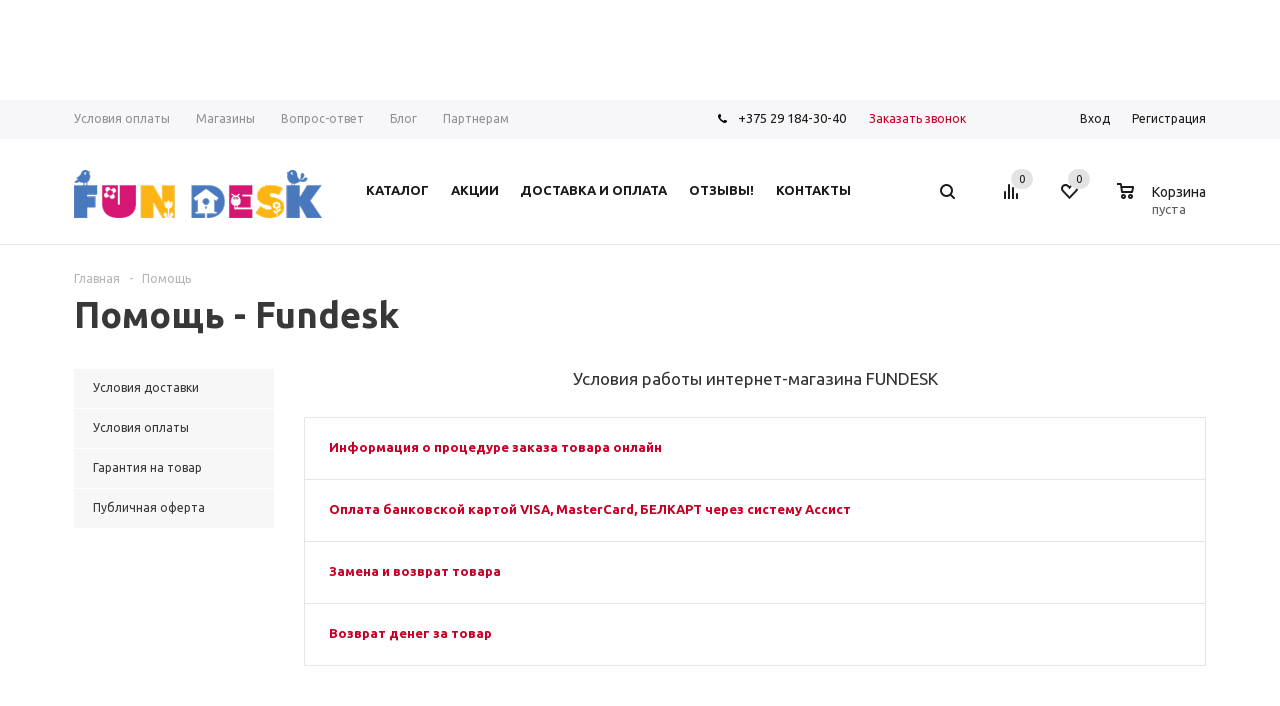

--- FILE ---
content_type: text/html; charset=UTF-8
request_url: https://fundesk.by/help/
body_size: 19989
content:
<!DOCTYPE html>
<html xml:lang="ru" lang="ru" xmlns="http://www.w3.org/1999/xhtml" >
<head>
	<title>Информационный раздел - Помощь</title>
	<meta name="viewport" content="user-scalable=no, initial-scale=1.0, maximum-scale=1.0, width=device-width" />
	<meta name="HandheldFriendly" content="true" />
	<meta name="yes" content="yes" />
	<meta name="apple-mobile-web-app-status-bar-style" content="black" />
	<meta name="SKYPE_TOOLBAR" content="SKYPE_TOOLBAR_PARSER_COMPATIBLE" />
	<meta http-equiv="Content-Type" content="text/html; charset=UTF-8" />
<meta name="keywords" content="инструмент, купить инструмент, электроинструмент, бензоинструмент" />
<meta name="description" content="Мы предлагаем широкий ассортимент качественного инструмента по адекватным ценам." />
<script data-skip-moving="true">(function(w, d, n) {var cl = "bx-core";var ht = d.documentElement;var htc = ht ? ht.className : undefined;if (htc === undefined || htc.indexOf(cl) !== -1){return;}var ua = n.userAgent;if (/(iPad;)|(iPhone;)/i.test(ua)){cl += " bx-ios";}else if (/Windows/i.test(ua)){cl += ' bx-win';}else if (/Macintosh/i.test(ua)){cl += " bx-mac";}else if (/Linux/i.test(ua) && !/Android/i.test(ua)){cl += " bx-linux";}else if (/Android/i.test(ua)){cl += " bx-android";}cl += (/(ipad|iphone|android|mobile|touch)/i.test(ua) ? " bx-touch" : " bx-no-touch");cl += w.devicePixelRatio && w.devicePixelRatio >= 2? " bx-retina": " bx-no-retina";if (/AppleWebKit/.test(ua)){cl += " bx-chrome";}else if (/Opera/.test(ua)){cl += " bx-opera";}else if (/Firefox/.test(ua)){cl += " bx-firefox";}ht.className = htc ? htc + " " + cl : cl;})(window, document, navigator);</script>


<link href="/bitrix/js/arturgolubev.newyear/style.min.css?17024048164474" type="text/css"  rel="stylesheet" />
<link href="/bitrix/cache/css/s1/aspro_mshop_MODIFIED/default_3b712b5db3cccc4796a5069785ca8b41/default_3b712b5db3cccc4796a5069785ca8b41_v1.css?17495281523590" type="text/css"  rel="stylesheet" />
<link href="/bitrix/cache/css/s1/aspro_mshop_MODIFIED/template_6b318ca11f370a15c48ab773608059b7/template_6b318ca11f370a15c48ab773608059b7_v1.css?1749528152545770" type="text/css"  data-template-style="true" rel="stylesheet" />




<script type="extension/settings" data-extension="currency.currency-core">{"region":"by"}</script>



<link rel="shortcut icon" href="/favicon.ico?1500975049" type="image/x-icon" />
<link rel="apple-touch-icon" sizes="57x57" href="/include/favicon_57.png" />
<link rel="apple-touch-icon" sizes="72x72" href="/include/favicon_72.png" />
<meta property="og:title" content="Информационный раздел - Помощь" />
<meta property="og:type" content="article" />
<meta property="og:image" content="/logo.png" />
<link rel="image_src" href="/logo.png"  />
<meta property="og:url" content="/help/" />
<meta property="og:description" content="Мы предлагаем широкий ассортимент качественного инструмента по адекватным ценам." />
			<!--[if gte IE 9]><style type="text/css">.basket_button, .button30, .icon {filter: none;}</style><![endif]-->
		<!-- Google Tag Manager -->

			<script data-skip-moving="true">(function(w,d,s,l,i){w[l]=w[l]||[];w[l].push({'gtm.start':
		new Date().getTime(),event:'gtm.js'});var f=d.getElementsByTagName(s)[0],
		j=d.createElement(s),dl=l!='dataLayer'?'&l='+l:'';j.async=true;j.src=
		'https://www.googletagmanager.com/gtm.js?id='+i+dl;f.parentNode.insertBefore(j,f);
		})(window,document,'script','dataLayer','GTM-N3G7LGW');</script>
		<!-- End Google Tag Manager -->
</head>
	<body id="main"><div class="b-page_newyear"><div class="b-page__content"><i class="b-head-decor"><i class="b-head-decor__inner b-head-decor__inner_n1"> <div class="b-ball b-ball_n1 b-ball_bounce" data-note="0"><div class="b-ball__right"></div><div class="b-ball__i"></div></div><div class="b-ball b-ball_n2 b-ball_bounce" data-note="1"><div class="b-ball__right"></div><div class="b-ball__i"></div></div><div class="b-ball b-ball_n3 b-ball_bounce" data-note="2"><div class="b-ball__right"></div><div class="b-ball__i"></div></div><div class="b-ball b-ball_n4 b-ball_bounce" data-note="3"><div class="b-ball__right"></div><div class="b-ball__i"></div></div><div class="b-ball b-ball_n5 b-ball_bounce" data-note="4"><div class="b-ball__right"></div><div class="b-ball__i"></div></div><div class="b-ball b-ball_n6 b-ball_bounce" data-note="5"><div class="b-ball__right"></div><div class="b-ball__i"></div></div><div class="b-ball b-ball_n7 b-ball_bounce" data-note="6"><div class="b-ball__right"></div><div class="b-ball__i"></div></div><div class="b-ball b-ball_n8 b-ball_bounce" data-note="7"><div class="b-ball__right"></div><div class="b-ball__i"></div></div><div class="b-ball b-ball_n9 b-ball_bounce" data-note="8"><div class="b-ball__right"></div><div class="b-ball__i"></div></div><div class="b-ball b-ball_i1"><div class="b-ball__right"></div><div class="b-ball__i"></div></div><div class="b-ball b-ball_i2"><div class="b-ball__right"></div><div class="b-ball__i"></div></div><div class="b-ball b-ball_i3"><div class="b-ball__right"></div><div class="b-ball__i"></div></div><div class="b-ball b-ball_i4"><div class="b-ball__right"></div><div class="b-ball__i"></div></div><div class="b-ball b-ball_i5"><div class="b-ball__right"></div><div class="b-ball__i"></div></div><div class="b-ball b-ball_i6"><div class="b-ball__right"></div><div class="b-ball__i"></div></div></i><i class="b-head-decor__inner b-head-decor__inner_n2"> <div class="b-ball b-ball_n1 b-ball_bounce" data-note="9"><div class="b-ball__right"></div><div class="b-ball__i"></div></div><div class="b-ball b-ball_n2 b-ball_bounce" data-note="10"><div class="b-ball__right"></div><div class="b-ball__i"></div></div><div class="b-ball b-ball_n3 b-ball_bounce" data-note="11"><div class="b-ball__right"></div><div class="b-ball__i"></div></div><div class="b-ball b-ball_n4 b-ball_bounce" data-note="12"><div class="b-ball__right"></div><div class="b-ball__i"></div></div><div class="b-ball b-ball_n5 b-ball_bounce" data-note="13"><div class="b-ball__right"></div><div class="b-ball__i"></div></div><div class="b-ball b-ball_n6 b-ball_bounce" data-note="14"><div class="b-ball__right"></div><div class="b-ball__i"></div></div><div class="b-ball b-ball_n7 b-ball_bounce" data-note="15"><div class="b-ball__right"></div><div class="b-ball__i"></div></div><div class="b-ball b-ball_n8 b-ball_bounce" data-note="16"><div class="b-ball__right"></div><div class="b-ball__i"></div></div><div class="b-ball b-ball_n9 b-ball_bounce" data-note="17"><div class="b-ball__right"></div><div class="b-ball__i"></div></div><div class="b-ball b-ball_i1"><div class="b-ball__right"></div><div class="b-ball__i"></div></div><div class="b-ball b-ball_i2"><div class="b-ball__right"></div><div class="b-ball__i"></div></div><div class="b-ball b-ball_i3"><div class="b-ball__right"></div><div class="b-ball__i"></div></div><div class="b-ball b-ball_i4"><div class="b-ball__right"></div><div class="b-ball__i"></div></div><div class="b-ball b-ball_i5"><div class="b-ball__right"></div><div class="b-ball__i"></div></div><div class="b-ball b-ball_i6"><div class="b-ball__right"></div><div class="b-ball__i"></div></div></i><i class="b-head-decor__inner b-head-decor__inner_n3"> <div class="b-ball b-ball_n1 b-ball_bounce" data-note="18"><div class="b-ball__right"></div><div class="b-ball__i"></div></div><div class="b-ball b-ball_n2 b-ball_bounce" data-note="19"><div class="b-ball__right"></div><div class="b-ball__i"></div></div><div class="b-ball b-ball_n3 b-ball_bounce" data-note="20"><div class="b-ball__right"></div><div class="b-ball__i"></div></div><div class="b-ball b-ball_n4 b-ball_bounce" data-note="21"><div class="b-ball__right"></div><div class="b-ball__i"></div></div><div class="b-ball b-ball_n5 b-ball_bounce" data-note="22"><div class="b-ball__right"></div><div class="b-ball__i"></div></div><div class="b-ball b-ball_n6 b-ball_bounce" data-note="23"><div class="b-ball__right"></div><div class="b-ball__i"></div></div><div class="b-ball b-ball_n7 b-ball_bounce" data-note="24"><div class="b-ball__right"></div><div class="b-ball__i"></div></div><div class="b-ball b-ball_n8 b-ball_bounce" data-note="25"><div class="b-ball__right"></div><div class="b-ball__i"></div></div><div class="b-ball b-ball_n9 b-ball_bounce" data-note="26"><div class="b-ball__right"></div><div class="b-ball__i"></div></div><div class="b-ball b-ball_i1"><div class="b-ball__right"></div><div class="b-ball__i"></div></div><div class="b-ball b-ball_i2"><div class="b-ball__right"></div><div class="b-ball__i"></div></div><div class="b-ball b-ball_i3"><div class="b-ball__right"></div><div class="b-ball__i"></div></div><div class="b-ball b-ball_i4"><div class="b-ball__right"></div><div class="b-ball__i"></div></div><div class="b-ball b-ball_i5"><div class="b-ball__right"></div><div class="b-ball__i"></div></div><div class="b-ball b-ball_i6"><div class="b-ball__right"></div><div class="b-ball__i"></div></div></i><i class="b-head-decor__inner b-head-decor__inner_n4"> <div class="b-ball b-ball_n1 b-ball_bounce" data-note="27"><div class="b-ball__right"></div><div class="b-ball__i"></div></div><div class="b-ball b-ball_n2 b-ball_bounce" data-note="28"><div class="b-ball__right"></div><div class="b-ball__i"></div></div><div class="b-ball b-ball_n3 b-ball_bounce" data-note="29"><div class="b-ball__right"></div><div class="b-ball__i"></div></div><div class="b-ball b-ball_n4 b-ball_bounce" data-note="30"><div class="b-ball__right"></div><div class="b-ball__i"></div></div><div class="b-ball b-ball_n5 b-ball_bounce" data-note="31"><div class="b-ball__right"></div><div class="b-ball__i"></div></div><div class="b-ball b-ball_n6 b-ball_bounce" data-note="32"><div class="b-ball__right"></div><div class="b-ball__i"></div></div><div class="b-ball b-ball_n7 b-ball_bounce" data-note="33"><div class="b-ball__right"></div><div class="b-ball__i"></div></div><div class="b-ball b-ball_n8 b-ball_bounce" data-note="34"><div class="b-ball__right"></div><div class="b-ball__i"></div></div><div class="b-ball b-ball_n9 b-ball_bounce" data-note="35"><div class="b-ball__right"></div><div class="b-ball__i"></div></div><div class="b-ball b-ball_i1"><div class="b-ball__right"></div><div class="b-ball__i"></div></div><div class="b-ball b-ball_i2"><div class="b-ball__right"></div><div class="b-ball__i"></div></div><div class="b-ball b-ball_i3"><div class="b-ball__right"></div><div class="b-ball__i"></div></div><div class="b-ball b-ball_i4"><div class="b-ball__right"></div><div class="b-ball__i"></div></div><div class="b-ball b-ball_i5"><div class="b-ball__right"></div><div class="b-ball__i"></div></div><div class="b-ball b-ball_i6"><div class="b-ball__right"></div><div class="b-ball__i"></div></div></i><i class="b-head-decor__inner b-head-decor__inner_n5"> <div class="b-ball b-ball_n1 b-ball_bounce" data-note="0"><div class="b-ball__right"></div><div class="b-ball__i"></div></div><div class="b-ball b-ball_n2 b-ball_bounce" data-note="1"><div class="b-ball__right"></div><div class="b-ball__i"></div></div><div class="b-ball b-ball_n3 b-ball_bounce" data-note="2"><div class="b-ball__right"></div><div class="b-ball__i"></div></div><div class="b-ball b-ball_n4 b-ball_bounce" data-note="3"><div class="b-ball__right"></div><div class="b-ball__i"></div></div><div class="b-ball b-ball_n5 b-ball_bounce" data-note="4"><div class="b-ball__right"></div><div class="b-ball__i"></div></div><div class="b-ball b-ball_n6 b-ball_bounce" data-note="5"><div class="b-ball__right"></div><div class="b-ball__i"></div></div><div class="b-ball b-ball_n7 b-ball_bounce" data-note="6"><div class="b-ball__right"></div><div class="b-ball__i"></div></div><div class="b-ball b-ball_n8 b-ball_bounce" data-note="7"><div class="b-ball__right"></div><div class="b-ball__i"></div></div><div class="b-ball b-ball_n9 b-ball_bounce" data-note="8"><div class="b-ball__right"></div><div class="b-ball__i"></div></div><div class="b-ball b-ball_i1"><div class="b-ball__right"></div><div class="b-ball__i"></div></div><div class="b-ball b-ball_i2"><div class="b-ball__right"></div><div class="b-ball__i"></div></div><div class="b-ball b-ball_i3"><div class="b-ball__right"></div><div class="b-ball__i"></div></div><div class="b-ball b-ball_i4"><div class="b-ball__right"></div><div class="b-ball__i"></div></div><div class="b-ball b-ball_i5"><div class="b-ball__right"></div><div class="b-ball__i"></div></div><div class="b-ball b-ball_i6"><div class="b-ball__right"></div><div class="b-ball__i"></div></div></i><i class="b-head-decor__inner b-head-decor__inner_n6"> <div class="b-ball b-ball_n1 b-ball_bounce" data-note="9"><div class="b-ball__right"></div><div class="b-ball__i"></div></div><div class="b-ball b-ball_n2 b-ball_bounce" data-note="10"><div class="b-ball__right"></div><div class="b-ball__i"></div></div><div class="b-ball b-ball_n3 b-ball_bounce" data-note="11"><div class="b-ball__right"></div><div class="b-ball__i"></div></div><div class="b-ball b-ball_n4 b-ball_bounce" data-note="12"><div class="b-ball__right"></div><div class="b-ball__i"></div></div><div class="b-ball b-ball_n5 b-ball_bounce" data-note="13"><div class="b-ball__right"></div><div class="b-ball__i"></div></div><div class="b-ball b-ball_n6 b-ball_bounce" data-note="14"><div class="b-ball__right"></div><div class="b-ball__i"></div></div><div class="b-ball b-ball_n7 b-ball_bounce" data-note="15"><div class="b-ball__right"></div><div class="b-ball__i"></div></div><div class="b-ball b-ball_n8 b-ball_bounce" data-note="16"><div class="b-ball__right"></div><div class="b-ball__i"></div></div><div class="b-ball b-ball_n9 b-ball_bounce" data-note="17"><div class="b-ball__right"></div><div class="b-ball__i"></div></div><div class="b-ball b-ball_i1"><div class="b-ball__right"></div><div class="b-ball__i"></div></div><div class="b-ball b-ball_i2"><div class="b-ball__right"></div><div class="b-ball__i"></div></div><div class="b-ball b-ball_i3"><div class="b-ball__right"></div><div class="b-ball__i"></div></div><div class="b-ball b-ball_i4"><div class="b-ball__right"></div><div class="b-ball__i"></div></div><div class="b-ball b-ball_i5"><div class="b-ball__right"></div><div class="b-ball__i"></div></div><div class="b-ball b-ball_i6"><div class="b-ball__right"></div><div class="b-ball__i"></div></div></i><i class="b-head-decor__inner b-head-decor__inner_n7"> <div class="b-ball b-ball_n1 b-ball_bounce" data-note="18"><div class="b-ball__right"></div><div class="b-ball__i"></div></div><div class="b-ball b-ball_n2 b-ball_bounce" data-note="19"><div class="b-ball__right"></div><div class="b-ball__i"></div></div><div class="b-ball b-ball_n3 b-ball_bounce" data-note="20"><div class="b-ball__right"></div><div class="b-ball__i"></div></div><div class="b-ball b-ball_n4 b-ball_bounce" data-note="21"><div class="b-ball__right"></div><div class="b-ball__i"></div></div><div class="b-ball b-ball_n5 b-ball_bounce" data-note="22"><div class="b-ball__right"></div><div class="b-ball__i"></div></div><div class="b-ball b-ball_n6 b-ball_bounce" data-note="23"><div class="b-ball__right"></div><div class="b-ball__i"></div></div><div class="b-ball b-ball_n7 b-ball_bounce" data-note="24"><div class="b-ball__right"></div><div class="b-ball__i"></div></div><div class="b-ball b-ball_n8 b-ball_bounce" data-note="25"><div class="b-ball__right"></div><div class="b-ball__i"></div></div><div class="b-ball b-ball_n9 b-ball_bounce" data-note="26"><div class="b-ball__right"></div><div class="b-ball__i"></div></div><div class="b-ball b-ball_i1"><div class="b-ball__right"></div><div class="b-ball__i"></div></div><div class="b-ball b-ball_i2"><div class="b-ball__right"></div><div class="b-ball__i"></div></div><div class="b-ball b-ball_i3"><div class="b-ball__right"></div><div class="b-ball__i"></div></div><div class="b-ball b-ball_i4"><div class="b-ball__right"></div><div class="b-ball__i"></div></div><div class="b-ball b-ball_i5"><div class="b-ball__right"></div><div class="b-ball__i"></div></div><div class="b-ball b-ball_i6"><div class="b-ball__right"></div><div class="b-ball__i"></div></div></i></i></div></div><style>@media (min-width: 767px){body{padding-top: 100px !important;}}@media (max-width: 767px){body{padding-top: 90px !important;}}</style>
<!-- Google Tag Manager (noscript) -->
	<noscript><iframe src="https://www.googletagmanager.com/ns.html?id=GTM-N3G7LGW"
	height="0" width="0" style="display:none;visibility:hidden"></iframe></noscript>
<!-- End Google Tag Manager (noscript) -->
		<div id="panel"></div>
										<!--'start_frame_cache_options-block'-->				<!--'end_frame_cache_options-block'-->
																						
												<div class="wrapper  h_color_white m_color_none  basket_normal head_type_1 banner_narrow">
			<div class="header_wrap ">
				<div class="top-h-row">
					<div class="wrapper_inner">
						<div class="content_menu">
								<ul class="menu">
					<li  >
				<a href="/help/payment/"><span>Условия оплаты</span></a>
			</li>
					<li  >
				<a href="/contacts/stores/"><span>Магазины</span></a>
			</li>
					<li  >
				<a href="/info/faq/"><span>Вопрос-ответ</span></a>
			</li>
					<li  >
				<a href="/news/"><span>Блог</span></a>
			</li>
					<li  >
				<a href="/info/partneram.php"><span>Партнерам</span></a>
			</li>
			</ul>
	
						</div>
						<div class="phones">
							<span class="phone_wrap">
								<span class="icons"></span>
								<span class="phone_text">
									<a rel="nofollow" href="tel:+375291843040">+375 29 184-30-40</a><br>
								</span>
							</span>
							<span class="order_wrap_btn">
																	<span class="callback_btn">Заказать звонок</span>
															</span>
						</div>
						<div class="h-user-block" id="personal_block">
							<div class="form_mobile_block"><div class="search_middle_block">	<div id="title-search3" class="stitle_form">
		<form action="/catalog/">
			<div class="form-control1 bg">
				<input id="title-search-input3" type="text" name="q" value="" size="40" class="text small_block" maxlength="50" autocomplete="off" placeholder="Поиск по сайту" /><input name="s" type="submit" value="Поиск" class="button icon" />
			</div>
		</form>
	</div>
</div></div>
							<form id="auth_params" action="/ajax/show_personal_block.php">
	<input type="hidden" name="REGISTER_URL" value="/auth/registration/" />
	<input type="hidden" name="FORGOT_PASSWORD_URL" value="/auth/forgot-password/" />
	<input type="hidden" name="PROFILE_URL" value="/personal/" />
	<input type="hidden" name="SHOW_ERRORS" value="Y" />
</form>
<!--'start_frame_cache_iIjGFB'-->	<div class="module-enter no-have-user">
		<span class="avtorization-call enter"><span>Вход</span></span>
		<!--noindex--><a class="register" rel="nofollow" href="/auth/registration/"><span>Регистрация</span></a><!--/noindex-->
		
	</div>
<!--'end_frame_cache_iIjGFB'-->						</div>
						<div class="clearfix"></div>
					</div>
				</div>
				<header id="header">
					<div class="wrapper_inner">
						<table class="middle-h-row"><tr>
							<td class="logo_wrapp">
								<div class="logo">
											<a href="/"><img src="/upload/aspro.mshop/1cb/color-logo_1x.png" alt="FUNDESK" title="FUNDESK" /></a>
		<a href="/" class="print_img"><img src="/upload/aspro.mshop/1cb/color-logo_1x.png" alt="FUNDESK" title="FUNDESK" /></a>
										</div>
							</td>
							<td  class="center_block">
								<div class="main-nav">
										<ul class="menu adaptive">
		<li class="menu_opener"><a>Меню</a><i class="icon"></i></li>
	</ul>
	<ul class="menu full">
					<li class="menu_item_l1  catalog">
				<a href="/product/">
					<span>Каталог</span>
				</a>
								222
					<div class="child cat_menu">
	<div class="child_wrapp">
												<ul >
				<li class="menu_title"><a href="/product/komplekty_parta_stulchik/">Парта + стульчик трансформеры</a></li>
							</ul>
								<ul >
				<li class="menu_title"><a href="/product/rastushchie_party/">Растущие парты</a></li>
							</ul>
								<ul class="last">
				<li class="menu_title"><a href="/product/detskie_ortopedicheskie_kresla/">Детские ортопедические кресла</a></li>
							</ul>
								<ul >
				<li class="menu_title"><a href="/product/aksessuary/">Аксессуары</a></li>
																				<li  class="menu_item"><a href="/product/aksessuary/led_svetilniki_i_lampy/" >LED-светильники и лампы</a></li>
																	<li  class="menu_item"><a href="/product/aksessuary/nakladki_na_party/" >Накладки на парты</a></li>
																	<li  class="menu_item"><a href="/product/aksessuary/poleznye_melochi/" >Полезные мелочи</a></li>
																	<li  class="menu_item"><a href="/product/aksessuary/chekhly_dlya_kresel/" >Чехлы для кресел</a></li>
																							</ul>
								<ul >
				<li class="menu_title"><a href="/product/vmeste_deshevle/">Вместе дешевле!</a></li>
							</ul>
			</div>
</div>
							</li>
					<li class="menu_item_l1 ">
				<a href="/sale/">
					<span>Акции</span>
				</a>
											</li>
					<li class="menu_item_l1 ">
				<a href="/help/delivery.php">
					<span>Доставка и оплата</span>
				</a>
											</li>
					<li class="menu_item_l1 ">
				<a href="/otzyvy-o-fundesk/">
					<span>Отзывы!</span>
				</a>
											</li>
					<li class="menu_item_l1 ">
				<a href="/contacts/">
					<span>Контакты</span>
				</a>
											</li>
					<li class="menu_item_l1 ">
				<a href="">
					<span></span>
				</a>
											</li>
					<li class="menu_item_l1 ">
				<a href="">
					<span></span>
				</a>
											</li>
				<li class="stretch"></li>
		<li class="search_row">
			<form action="/product/" class="search1">
	<input id="title-search-input4" class="search_field1" type="text" name="q" placeholder="Поиск по сайту" autocomplete="off" />
	<button id="search-submit-button" type="submit" class="submit"><i></i></button>
			<div id="title-search4"></div>
			</form>		</li>
	</ul>
		<div class="search_middle_block">
			<div id="title-search2" class="middle_form">
	<form action="/product/">
		<div class="form-control1 bg">
			<input id="title-search-input2" type="text" name="q" value="" size="40" class="text big" maxlength="50" autocomplete="off" placeholder="Поиск по сайту" /><input name="s" type="submit" value="Поиск" class="button noborder" />
		</div>
	</form>
	</div>

	</div>
	<div class="search_block">
		<span class="icon"></span>
	</div>
	
								</div>

								<div class="middle_phone">
									<div class="phones">
										<span class="phone_wrap">
											<span class="icons"></span>
											<span class="phone_text">
												<a rel="nofollow" href="tel:+375291843040">+375 29 184-30-40</a><br>
											</span>
										</span>
										<span class="order_wrap_btn">
																							<span class="callback_btn">Заказать звонок</span>
																					</span>
									</div>
								</div>
								<div class="search">
										<div id="title-search" class="stitle_form">
		<form action="/catalog/">
			<div class="form-control1 bg">
				<input id="title-searchs-input" type="text" name="q" value="" size="40" class="text small_block" maxlength="50" autocomplete="off" placeholder="Поиск по сайту" /><input name="s" type="submit" value="Поиск" class="button icon" />
			</div>
		</form>
	</div>
								</div>
							</td>
							<td class="basket_wrapp">
								<div class="wrapp_all_icons">
										<div class="header-compare-block icon_block iblock" id="compare_line">
											<!--'start_frame_cache_header-compare-block'--><!--noindex-->
<div class="wraps_icon_block">
	<a href="/product/compare//" style="display:none;" class="link" title="Список сравниваемых товаров"></a>
	<div class="count">
		<span>
			<span class="items">
				<span class="text">0</span>
			</span>
		</span>
	</div>
</div>
<div class="clearfix"></div>
<!--/noindex-->
<!--'end_frame_cache_header-compare-block'-->										</div>
										<div class="header-cart" id="basket_line">
											<!--'start_frame_cache_header-cart'-->																							
<div class="basket_normal cart  empty_cart   ">
	<!--noindex-->
		<div class="wraps_icon_block delay ndelay">
			<a href="/basket/#tab_DelDelCanBuy" class="link" style="display: none;" title="Список отложенных товаров"></a>
			<div class="count">
				<span>
					<span class="items">
						<span class="text">0</span>
					</span>
				</span>
			</div>
		</div>
		<div class="basket_block f-left">
			<a href="/basket/" class="link" title="Список товаров в корзине"></a>
			<div class="wraps_icon_block basket">
				<a href="/basket/" class="link" title="Список товаров в корзине"></a>
				<div class="count">
					<span>
						<span class="items">
							<a href="/basket/">0</a>
						</span>
					</span>
				</div>
			</div>
			<div class="text f-left">
				<div class="title">Корзина</div>
				<div class="value">
											пуста									</div>
			</div>
			<div class="card_popup_frame popup">
				<div class="basket_popup_wrapper">
					<div class="basket_popup_wrapp" >
						<div class="cart_wrapper" >
							<table class="cart_shell">
								<tbody>
																	</tbody>
							</table>
						</div>
						<div class="basket_empty clearfix">
							<table>
								<tr>
									<td class="image"><div></div></td>
									<td class="description"><div class="basket_empty_subtitle">К сожалению, ваша корзина пуста.</div><div class="basket_empty_description">Исправить это недоразумение очень просто:<br />выберите в каталоге интересующий товар и нажмите кнопку &laquo;В корзину&raquo;.</div></td>
								</tr>
							</table>
						</div>
						<div class="total_wrapp clearfix">
							<div class="total"><span>Общая сумма:</span><span class="price">0 руб.</span><div class="clearfix"></div></div>
							<input type="hidden" name="total_price" value="0" />
							<input type="hidden" name="total_count" value="0" />
							<input type="hidden" name="delay_count" value="0" />
							<div class="but_row1">
								<a href="/basket/" class="button short"><span class="text">Перейти в корзину</span></a>
							</div>
						</div>
												<input id="top_basket_params" type="hidden" name="PARAMS" value='a%3A53%3A%7Bs%3A14%3A%22PATH_TO_BASKET%22%3Bs%3A8%3A%22%2Fbasket%2F%22%3Bs%3A13%3A%22PATH_TO_ORDER%22%3Bs%3A7%3A%22%2Forder%2F%22%3Bs%3A10%3A%22SHOW_DELAY%22%3Bs%3A1%3A%22Y%22%3Bs%3A13%3A%22SHOW_PRODUCTS%22%3Bs%3A1%3A%22Y%22%3Bs%3A17%3A%22SHOW_EMPTY_VALUES%22%3Bs%3A1%3A%22Y%22%3Bs%3A13%3A%22SHOW_NOTAVAIL%22%3Bs%3A1%3A%22N%22%3Bs%3A14%3A%22SHOW_SUBSCRIBE%22%3Bs%3A1%3A%22N%22%3Bs%3A10%3A%22SHOW_IMAGE%22%3Bs%3A1%3A%22Y%22%3Bs%3A10%3A%22SHOW_PRICE%22%3Bs%3A1%3A%22Y%22%3Bs%3A12%3A%22SHOW_SUMMARY%22%3Bs%3A1%3A%22Y%22%3Bs%3A17%3A%22SHOW_NUM_PRODUCTS%22%3Bs%3A1%3A%22Y%22%3Bs%3A16%3A%22SHOW_TOTAL_PRICE%22%3Bs%3A1%3A%22Y%22%3Bs%3A10%3A%22CACHE_TYPE%22%3Bs%3A1%3A%22A%22%3Bs%3A20%3A%22HIDE_ON_BASKET_PAGES%22%3Bs%3A1%3A%22Y%22%3Bs%3A18%3A%22SHOW_PERSONAL_LINK%22%3Bs%3A1%3A%22N%22%3Bs%3A16%3A%22PATH_TO_PERSONAL%22%3Bs%3A10%3A%22%2Fpersonal%2F%22%3Bs%3A11%3A%22SHOW_AUTHOR%22%3Bs%3A1%3A%22N%22%3Bs%3A17%3A%22SHOW_REGISTRATION%22%3Bs%3A1%3A%22N%22%3Bs%3A16%3A%22PATH_TO_REGISTER%22%3Bs%3A7%3A%22%2Flogin%2F%22%3Bs%3A17%3A%22PATH_TO_AUTHORIZE%22%3Bs%3A7%3A%22%2Flogin%2F%22%3Bs%3A15%3A%22PATH_TO_PROFILE%22%3Bs%3A10%3A%22%2Fpersonal%2F%22%3Bs%3A14%3A%22POSITION_FIXED%22%3Bs%3A1%3A%22N%22%3Bs%3A17%3A%22POSITION_VERTICAL%22%3Bs%3A3%3A%22top%22%3Bs%3A19%3A%22POSITION_HORIZONTAL%22%3Bs%3A5%3A%22right%22%3Bs%3A14%3A%22MAX_IMAGE_SIZE%22%3Bi%3A70%3Bs%3A4%3A%22AJAX%22%3Bs%3A1%3A%22N%22%3Bs%3A15%3A%22%7EPATH_TO_BASKET%22%3Bs%3A8%3A%22%2Fbasket%2F%22%3Bs%3A14%3A%22%7EPATH_TO_ORDER%22%3Bs%3A7%3A%22%2Forder%2F%22%3Bs%3A11%3A%22%7ESHOW_DELAY%22%3Bs%3A1%3A%22Y%22%3Bs%3A14%3A%22%7ESHOW_PRODUCTS%22%3Bs%3A1%3A%22Y%22%3Bs%3A18%3A%22%7ESHOW_EMPTY_VALUES%22%3Bs%3A1%3A%22Y%22%3Bs%3A14%3A%22%7ESHOW_NOTAVAIL%22%3Bs%3A1%3A%22N%22%3Bs%3A15%3A%22%7ESHOW_SUBSCRIBE%22%3Bs%3A1%3A%22N%22%3Bs%3A11%3A%22%7ESHOW_IMAGE%22%3Bs%3A1%3A%22Y%22%3Bs%3A11%3A%22%7ESHOW_PRICE%22%3Bs%3A1%3A%22Y%22%3Bs%3A13%3A%22%7ESHOW_SUMMARY%22%3Bs%3A1%3A%22Y%22%3Bs%3A18%3A%22%7ESHOW_NUM_PRODUCTS%22%3Bs%3A1%3A%22Y%22%3Bs%3A17%3A%22%7ESHOW_TOTAL_PRICE%22%3Bs%3A1%3A%22Y%22%3Bs%3A11%3A%22%7ECACHE_TYPE%22%3Bs%3A1%3A%22A%22%3Bs%3A21%3A%22%7EHIDE_ON_BASKET_PAGES%22%3Bs%3A1%3A%22Y%22%3Bs%3A19%3A%22%7ESHOW_PERSONAL_LINK%22%3Bs%3A1%3A%22N%22%3Bs%3A17%3A%22%7EPATH_TO_PERSONAL%22%3Bs%3A10%3A%22%2Fpersonal%2F%22%3Bs%3A12%3A%22%7ESHOW_AUTHOR%22%3Bs%3A1%3A%22N%22%3Bs%3A18%3A%22%7ESHOW_REGISTRATION%22%3Bs%3A1%3A%22N%22%3Bs%3A17%3A%22%7EPATH_TO_REGISTER%22%3Bs%3A7%3A%22%2Flogin%2F%22%3Bs%3A18%3A%22%7EPATH_TO_AUTHORIZE%22%3Bs%3A7%3A%22%2Flogin%2F%22%3Bs%3A16%3A%22%7EPATH_TO_PROFILE%22%3Bs%3A10%3A%22%2Fpersonal%2F%22%3Bs%3A15%3A%22%7EPOSITION_FIXED%22%3Bs%3A1%3A%22N%22%3Bs%3A18%3A%22%7EPOSITION_VERTICAL%22%3Bs%3A3%3A%22top%22%3Bs%3A20%3A%22%7EPOSITION_HORIZONTAL%22%3Bs%3A5%3A%22right%22%3Bs%3A15%3A%22%7EMAX_IMAGE_SIZE%22%3Bi%3A70%3Bs%3A5%3A%22%7EAJAX%22%3Bs%3A1%3A%22N%22%3Bs%3A6%3A%22cartId%22%3Bs%3A10%3A%22bx_basket1%22%3B%7D' />
					</div>
				</div>
			</div>
		</div>
	</div>

																						<!--'end_frame_cache_header-cart'-->										</div>
									</div>
									<div class="clearfix"></div>
							</td>
						</tr></table>
					</div>
									</header>
			</div>
							<div class="wrapper_inner">
					<section class="middle">
						<div class="container">
							<div class="breadcrumbs" id="navigation" itemscope="" itemtype="http://schema.org/BreadcrumbList"><div class="bx-breadcrumb-item" id="bx_breadcrumb_0" itemprop="itemListElement" itemscope itemtype="http://schema.org/ListItem"><a href="/" title="Главная" itemprop="item"><span itemprop="name">Главная</span><meta itemprop="position" content="1"></a></div><span class="separator">-</span><span>Помощь</span></div>							<h1>Помощь - Fundesk</h1>
											<div id="content">
															<div class="left_block">
										<ul class="left_menu">
								<li class=" item ">
				<a href="/help/delivery.php">
					<span>Условия доставки</span>
				</a>
							</li>
								<li class=" item ">
				<a href="/help/payment/">
					<span>Условия оплаты</span>
				</a>
							</li>
								<li class=" item ">
				<a href="/help/warranty/">
					<span>Гарантия на товар</span>
				</a>
							</li>
								<li class=" item ">
				<a href="/help/publichnaya-oferta.php">
					<span>Публичная оферта</span>
				</a>
							</li>
			</ul>
	
								</div>
								<div class="right_block">
																						
<div class="faq list">
	<div class="items">
		<div class="title_subtitle" style="text-align:center">
			<h4 style="color:#333 !important; font-size:17px">Условия работы интернет-магазина FUNDESK</h4>
		</div>
		<div class="faq_section">
			<div class="item">
				<div class="q">
 <a href="javascript:;" rel="nofollow">Информация о процедуре заказа товара онлайн</a><span class="slide opener_icon no_bg"></span>
				</div>
				<div class="a" style="display: none;">
					<p>
						 Для оформления заказа в нашем магазине Вам необходимо:
					</p>
					<ul>
						<li>выбрать понравившийся товар;</li>
						<li>добавить его в корзину, нажав соответствующую кнопку;</li>
						<li>перейти в корзину и проверить&nbsp;правильность отложенных товаров. При необходимости откорректировать количество;</li>
						<li>если у вас есть купон на скидку, вы можете им воспользоваться, введя его в соответствующее поле КУПОН. Нажмите на «Применить купон» и сумма в корзине автоматически пересчитается;</li>
						<li>в разделе «Доставка» выбрать удобный Вам способ получения товара, поставив галочку в нужном поле;</li>
						<li>дальше нажимайте кнопку «Перейти к оформлению»</li>
						<li>заполните необходимые данные по доставке товара. Обратите внимание на поля, помеченные * — они обязательны к заполнению;</li>
						<li>в разделе «Примечание к заказу» вы можете оставить пожелания по времени доставки, а так же задать интересующие вопросы по товару;</li>
						<li>далее выберите удобный вам вид оплаты, поставив галочку в соответствующем поле. Подробнее о способах оплаты читайте в соответствующем разделе.</li>
						<li>нажмите кнопку «Подтвердить заказ»</li>
					</ul>
					<p>
						 После оформления заказа через корзину с вами свяжется менеджер для подтверждения заказа и согласования времени доставки.
					</p>
				</div>
			</div>
			<div class="item">
				<div class="q">
 <a href="javascript:;" rel="nofollow">Оплата банковской картой VISA, MasterCard, БЕЛКАРТ через систему Ассист</a><span class="slide opener_icon no_bg"></span>
				</div>
				<div class="a" style="display: none;">
					<p>
						 Оплата производится через интернет в режиме реального времени непосредственно после оформления заказа.
					</p>
					<p>
						 Для совершения финансовой операции подходят карточки международных систем <strong>VISA (всех видов), MasterCard (в том числе Maestro)</strong>, эмитированные&nbsp;<strong>любым банком мира</strong>, в том числе&nbsp;<strong>эмитированные АСБ «Беларусбанк»</strong>, а также карты системы&nbsp;<strong>БЕЛКАРТ.</strong>
					</p>
					<p>
 <a href="http://belkart.by/BELKART/news/2014/payment-belcard-in-the-internet/" target="_blank">О процедуре оплаты по карточкам БЕЛКАРТ ОАО «АСБ Беларусбанк»</a>
					</p>
					<p>
						 * Код CVV2/CVC2 — это контрольный номер, состоящий из трех цифр, который напечатан на обратной стороне банковской карты. Этот номер, обычно, напечатан в верхнем правом углу специальной полосы для подписи. Ввод номера необходим, чтобы убедиться, что карта используется настоящим владельцем.
					</p>
					<p>
 <img alt="лого assist" src="/upload/medialibrary/c40/assist.png" title="лого assist">
При выборе оплаты заказа с помощью банковской карты, обработка платежа (включая ввод номера банковской карты) производится&nbsp;<strong>ООО «Компания электронных платежей «АССИСТ»&nbsp;</strong>с использованием программно-аппаратного комплекса&nbsp;<strong>системы электронных платежей ASSIST</strong>, которая прошла международную сертификацию.
					</p>
					<p>
						 В системе, обеспечивающей безопасность платежей, используется&nbsp;<strong>защищённый протокол TLS&nbsp;</strong>для передачи конфиденциальной информации от клиента на сервер и дальнейшей обработки в процессинговом центре. Это значит, что конфиденциальные данные плательщика (реквизиты карты, регистрационные данные и др.) не поступают в интернет-магазин, их обработка полностью защищена, и никто не может получить персональные и банковские данные клиента. Кроме того, при обработке платежей по банковским картам, используется безопасная<strong> технология 3D-Secure</strong>, которую в обязательном порядке требует международная платёжная система VISA и MasterCard.
					</p>
					<p>
 <em><strong>Чтобы оплатить этим способом:</strong></em>
					</p>
					<ul>
						<ul>
							<ol>
								<li>Выбираете способ отплаты картой on-line.</li>
								<li>После нажатия на кнопку&nbsp;<strong>«Подтвердить и оплатить»&nbsp;</strong>система направит вас на сайт провайдера электронных платежей <a href="http://belassist.by/" target="_blank">belassist.by</a>, обеспечивающей безопасность платежей. Авторизационный сервер устанавливает с Покупателем соединение по защищённому протоколу TLS и принимает от Покупателя параметры его банковской карты (номер карты, &nbsp;дата окончания действия карты, имя держателя карты в той транскрипции, как оно указано на банковской карте, а также номер CVC2, либо CVV2, указанные на оборотной стороне карты).&nbsp;&nbsp; Операция оплаты банковской картой онлайн полностью конфиденциальна и безопасна.</li>
								<li>Ваши персональные данные и реквизиты карточки вводятся не на странице нашего сайта, а на авторизационной странице платежной системы. Доступ к ним осуществляется по протоколу безопасной передачи данных TLS, так же применяются технологии безопасных интернет платежей Verified by Visa и MasterCard SecureСode.</li>
							</ol>
						</ul>
					</ul>
					<p>
						 К оплате принимаются карты платежных систем Visa International, MasterCard и Белкарт всех классов и банков. Мы рекомендуем заранее обратиться в свой банк, чтобы удостовериться в том, что ваша карта может быть использована для платежей в сети интернет.
					</p>
					<p>
 <em><strong>Причины отказа в авторизации могут быть следующими</strong>:</em>
					</p>
					<ul>
						<li>на карте недостаточно средств для оплаты заказа;</li>
						<li>банк, выпустивший карточку Покупателя, установил запрет на оплату в Интернете;</li>
						<li>истекло время ожидания ввода данных банковской карты;</li>
						<li>введённые данные не были подтверждены вами на платежной странице, ошибка формата данных и.т.д.</li>
					</ul>
				</div>
			</div>
			<div class="item">
				<div class="q">
 <a href="javascript:;" rel="nofollow">Замена и возврат товара</a><span class="slide opener_icon no_bg"></span>
				</div>
				<div class="a" style="display: none;">
					<p>
						 Уважаемые покупатели! Во избежание конфликтных ситуаций предлагаем вам ознакомиться с основными правилами взаимодействия продавцов и покупателей, касающиеся продаваемой нами детской мебели и аксессуаров. Все эти правила закреплены законами и актами законодательства Республики Беларусь и носят обязательный характер как для продавцов, так и для покупателей. Спасибо за ваше понимание.
					</p>
					<p>
						 Также обращаем ваше внимание, что все парты, продаваемые в нашем магазине официально импортированы в Республику Беларусь и имеют все необходимые документы.
					</p>
					<p>
						 Выдержки из законодательных актов, регламентирующие возврат (замену) товара
					</p>
					<p>
						 ЗАКОН РЕСПУБЛИКИ БЕЛАРУСЬ от 9 января 2002 г. N 90-З О ЗАЩИТЕ ПРАВ ПОТРЕБИТЕЛЕЙ<br>
						 (в ред. Закона Республики Беларусь от 08.07.2008 № 366-3)<br>
						 ГЛАВА 3. ЗАЩИТА ПРАВ ПОТРЕБИТЕЛЯ ПРИ РЕАЛИЗАЦИИ ЕМУ ТОВАРА
					</p>
					<p>
						 Статья 20. Права потребителя в случае реализации ему товара ненадлежащего качества
					</p>
					<p>
						 1. Потребитель, которому продан товар ненадлежащего качества, если его недостатки не были оговорены продавцом, вправе по своему выбору потребовать:<br>
						 1.1. замены недоброкачественного товара товаром надлежащего качества;<br>
						 1.2. соразмерного уменьшения покупной цены товара;<br>
						 1.3. незамедлительного безвозмездного устранения недостатков товара;<br>
						 1.4. возмещения расходов по устранению недостатков товара.<br>
						 2. Потребитель вправе потребовать замены технически сложного товара или дорогостоящего товара в случае обнаружения его существенных недостатков. Перечень таких технически сложных товаров утверждается Правительством Республики Беларусь.<br>
						 3. Вместо предъявления указанных в пунктах 1 и 2 настоящей статьи требований потребитель вправе расторгнуть договор розничной купли-продажи и потребовать возврата уплаченной за товар денежной суммы.<br>
						 Существенный недостаток товара — неустранимый недостаток, либо недостаток, который не может быть устранен без несоразмерных расходов (в размере тридцати и более процентов от стоимости товара)либо несоразмерных затрат времени (превышающих максимально допустимые затраты времени), или выявляется неоднократно, или проявляется вновь после его устранения, либо другие подобные недостатки.
					</p>
					<p>
						 Статья 22. Безвозмездное устранение недостатков товара продавцом
					</p>
					<p>
						 1. Недостатки, обнаруженные в товаре, должны быть устранены продавцом (изготовителем, поставщиком, представителем, ремонтной организацией) безвозмездно и незамедлительно. В случае, если устранить недостатки незамедлительно не представляется возможным, максимальный срок их устранения не может превышать четырнадцати дней со дня предъявления потребителем требования об устранении недостатков товара.
					</p>
					<p>
						 Статья 23. Замена товара ненадлежащего качества
					</p>
					<p>
						 1. В случае обнаружения потребителем недостатков товара и предъявления требования о замене такого товара продавец (изготовитель, поставщик, представитель) обязан заменить такой товар незамедлительно, а при необходимости дополнительной проверки качества такого товара продавцом (изготовителем, поставщиком, представителем) — заменить его в течение четырнадцати дней со дня предъявления указанного требования.
					</p>
					<p>
						 Статья 28. Право потребителя на обмен и возврат товара надлежащего качества
					</p>
					<p>
						 1.Потребитель вправе в течение четырнадцати дней с момента передачи ему непродовольственного товара, если более длительный срок не объявлен продавцом, в месте приобретения или иных местах, объявленных продавцом, возвратить товар надлежащего качества или обменять его на аналогичный товар других размера, формы, габарита, фасона, расцветки или комплектации, произведя в случае разницы в цене необходимый перерасчет с продавцом.<br>
						 2. Требование потребителя об обмене либо возврате товара подлежит удовлетворению, если товар не был в употреблении, сохранены его потребительские свойства и имеются доказательства приобретения его у данного продавца.<br>
						 3. Перечень непродовольственных товаров надлежащего качества, не подлежащих обмену и возврату, утверждается Правительством Республики Беларусь.
					</p>
					<p>
						 ПОСТАНОВЛЕНИЕ СОВЕТА МИНИСТРОВ РЕСПУБЛИКИ БЕЛАРУСЬ 14 июня 2002 г. N 778 О МЕРАХ ПО РЕАЛИЗАЦИИ ЗАКОНА РЕСПУБЛИКИ БЕЛАРУСЬ «О ЗАЩИТЕ ПРАВ ПОТРЕБИТЕЛЕЙ» (в ред. постановления Совмина от 14.01.2009 N 26)
					</p>
					<p>
						 Перечень непродовольственных товаров надлежащего качества, не подлежащих обмену:<br>
						 Товары, имеющие гарантийный срок, в техническом паспорте (заменяющем его документе) которых имеется отметка о дате продажи.
					</p>
					<p>
						 Исходя из вышеизложенного, можно сделать следующие выводы:
					</p>
					<p>
						 1. Обмену или возврату подлежит только тот некачественный товар, на который было получено заключение (Акт) авторизованного сервисного центра подтверждающий неремонтопригодность товара или невозможность устранения недостатка товара в 14 дневный срок, несоответствие товара СТБ.<br>
						 2. Качественный товар, приобретенный в нашем магазине, возврату (обмену) не подлежит, т.к. все парты и аксессуары имеют гарантийный срок и сопровождаются гарантийным талоном, в котором делается отметка о дате продажи.
					</p>
					<p>
						 Уважаемые Клиенты, во избежание недоразумений просим вас внимательно осматривать товар при его получении, так как претензии к внешнему виду товара и его комплектности вы можете предъявлять только во время осмотра товара, при его приемке от курьера.<br>
						 Вы вправе потребовать от курьера проверку доставленного вам товара (внешнего вида, комплектности, работоспособности), после чего оставить свою подпись в гарантийном талоне об отсутствии претензий к изделию.<br>
						 Вы также имеете право отказаться от доставленного товара, если в нем обнаружен дефект.
					</p>
					<p>
						 Претензии к внешнему виду и комплектации изделия после заполнения гарантийного талона и отбытия курьера не принимаются.
					</p>
					<p>
						 Возврат и замена некачественного товара<br>
						 В случае если изделие вышло из строя или вами обнаружены сбои в его работе:<br>
						 — необходимо позвонить в продавцу и описать сложившуюся ситуацию;<br>
						 — если продавец признает, что описанная проблема может быть вызвана по причине некачественного товара, данный товар должен быть доставлен продавцу и составлен акт принятия некачественного товара;<br>
						 — после чего продавец предоставляет товар на экспертную оценку официальному поставщику;<br>
						 — если случай гарантийный, поставщик обеспечивает замену некачественных узлов за свой счет и обеспечивает доставку исправленного товара покупателю;<br>
						 — гарантийное обслуживание осуществляется официальным поставщиком растущей мебели FUNDESK на территории Республики Беларусь — ЧП «КронштейнЦентр» г.Минск, ул.В.Хоружей 1А, пом.590 +375(17)286-3040
					</p>
					<p>
						 При замене (возврате) некачественного товара вам необходимо передать продавцу:<br>
						 — некачественный товар в полной комплектности;<br>
						 — оригинал Гарантийного талона;<br>
						 — расписку о том, что замена/возврат осуществлены.
					</p>
				</div>
			</div>
			<div class="item">
				<div class="q">
 <a href="javascript:;" rel="nofollow">Возврат денег за товар</a><span class="slide opener_icon no_bg"></span>
				</div>
				<div class="a" style="display: none;">
					<p>
						 Денежные средства за некачественный товар при невозможности его замены возвращаются в полном объёме на офисе продавца по адресу г.Минск, ул.В.Хоружей, 1А, пом.590.
					</p>
					<p>
						 Если платеж был совершён наличными денежными средствами, то возврат будет также наличными. К возврату будет выдана сумма, указанная в гарантийном талоне.
					</p>
					<p>
						 Если оплата производилась по карточке (либо online, либо через терминал), то возврат будет осуществлен также на карточку.
					</p>
					<p>
						 Срок&nbsp;возврата денежных средств карту клиента — до 30 дней в зависимости от банка выпустившего карту.
					</p>
				</div>
			</div>
		</div>
	</div>
</div>
 <br>


																						</div>
																	</div>
						</div>
					</section>
				</div>
					</div>		<footer id="footer" >
			<div class="footer_inner">
				<div class="wrapper_inner">
										<div class="footer_bottom">
						<div class="wrap_md">
							<div class="iblock menu_block">
								<div class="wrap_md">
									<div class="iblock copy_block">
										<div class="copyright">
											© ЧП «КронштейнЦентр» <br>
<br>
Свидетельство о регистрации №191625067 <br>
выдано 17.02.2012 администрацией Советского р-на г.Минска. <br>
В Торговом реестре РБ с 20.09.2016г. за №352429<br>
УНП 191625067<br>
<br>
<br>

<img src="/images/payment_cards.png" alt="Способы оплаты" style="max-width: 100%;">										</div>
										<span class="pay_system_icons">
											
										</span>
									</div>
									<div class="iblock all_menu_block">
										<div class="wrap_md submenu_top">
	</div>										<div class="wrap_md">
											<div class="iblock submenu_block">
												<ul class="submenu">
				<li class="menu_item"><a href="/product/">Каталог</a></li>
					<li class="menu_item"><a href="/sale/">Акции</a></li>
					<li class="menu_item"><a href="/help/delivery.php">Доставка и оплата</a></li>
					<li class="menu_item"><a href="/otzyvy-o-fundesk/">Отзывы!</a></li>
					<li class="menu_item"><a href="/contacts/">Контакты</a></li>
					<li class="menu_item"><a href=""></a></li>
					<li class="menu_item"><a href=""></a></li>
				</ul>
											</div>
											<div id="footer-contacts">
												220005 г.Минск, ул.В.Хоружей, 1А<br>
ТЦ СИЛУЭТ, 2 этаж, пом.А3<br>
<br>

<!--<span style="color: #ff0000;">18/10 в субботу - выходной!</span><br>-->

<br>
 <b>Режим работы: </b><br>
 Пн - пт: с 10:00 до 18:00 <br>
 Суббота:  с 10:00 до 17:00 <br>
  <b> Воскресенье - выходной.  </b><br>
 <br>
 <a href="/upload/medialibrary/e78/kak-proiti-fundesk.jpg" target="_blank">СХЕМА как нас найти</a> <br>											</div>
																																</div>
									</div>
								</div>
							</div>
							<div class="iblock social_block">
								<div class="wrap_md">
									<div class="empty_block iblock"></div>
									<div class="social_wrapper iblock">
										<div class="social">
												<a href="https://vk.com/fundesk_by" target="_blank" >
		<img src="/bitrix/components/aspro/social.info.mshop/images/vk.png" alt="ВКонтакте" title="ВКонтакте" />
	</a>
	<a href="https://www.facebook.com/fundesk.by" target="_blank">
		<img src="/bitrix/components/aspro/social.info.mshop/images/facebook.png" alt="Facebook" title="Facebook" />
	</a>
	<a href="https://www.instagram.com/fundesk.by/" target="_blank" >
		<img src="/bitrix/components/aspro/social.info.mshop/images/inst.png" alt="Instagram" title="Instagram" />
	</a>
	<a href="https://www.youtube.com/channel/UCTDMIXveuqv3SUTbPzYFQeg" target="_blank">
		<img src="/bitrix/components/aspro/social.info.mshop/images/youtube.png" alt="Youtube" title="Youtube" /> 
	</a>
 										</div>
									</div>
								</div>
								<div id="bx-composite-banner"></div>
							</div>
						</div>
					</div>					
									</div>
			</div>
		</footer>
				<div id="content_new"></div>
		<link href='https://fonts.googleapis.com/css?family=Ubuntu:400,700&subset=latin,cyrillic&display=swap' rel='stylesheet' type='text/css'>
		<!-- YM --> <!-- GA --><script>if(!window.BX)window.BX={};if(!window.BX.message)window.BX.message=function(mess){if(typeof mess==='object'){for(let i in mess) {BX.message[i]=mess[i];} return true;}};</script>
<script>(window.BX||top.BX).message({"JS_CORE_LOADING":"Загрузка...","JS_CORE_NO_DATA":"- Нет данных -","JS_CORE_WINDOW_CLOSE":"Закрыть","JS_CORE_WINDOW_EXPAND":"Развернуть","JS_CORE_WINDOW_NARROW":"Свернуть в окно","JS_CORE_WINDOW_SAVE":"Сохранить","JS_CORE_WINDOW_CANCEL":"Отменить","JS_CORE_WINDOW_CONTINUE":"Продолжить","JS_CORE_H":"ч","JS_CORE_M":"м","JS_CORE_S":"с","JSADM_AI_HIDE_EXTRA":"Скрыть лишние","JSADM_AI_ALL_NOTIF":"Показать все","JSADM_AUTH_REQ":"Требуется авторизация!","JS_CORE_WINDOW_AUTH":"Войти","JS_CORE_IMAGE_FULL":"Полный размер"});</script><script src="/bitrix/js/main/core/core.min.js?1740749444225181"></script><script>BX.Runtime.registerExtension({"name":"main.core","namespace":"BX","loaded":true});</script>
<script>BX.setJSList(["\/bitrix\/js\/main\/core\/core_ajax.js","\/bitrix\/js\/main\/core\/core_promise.js","\/bitrix\/js\/main\/polyfill\/promise\/js\/promise.js","\/bitrix\/js\/main\/loadext\/loadext.js","\/bitrix\/js\/main\/loadext\/extension.js","\/bitrix\/js\/main\/polyfill\/promise\/js\/promise.js","\/bitrix\/js\/main\/polyfill\/find\/js\/find.js","\/bitrix\/js\/main\/polyfill\/includes\/js\/includes.js","\/bitrix\/js\/main\/polyfill\/matches\/js\/matches.js","\/bitrix\/js\/ui\/polyfill\/closest\/js\/closest.js","\/bitrix\/js\/main\/polyfill\/fill\/main.polyfill.fill.js","\/bitrix\/js\/main\/polyfill\/find\/js\/find.js","\/bitrix\/js\/main\/polyfill\/matches\/js\/matches.js","\/bitrix\/js\/main\/polyfill\/core\/dist\/polyfill.bundle.js","\/bitrix\/js\/main\/core\/core.js","\/bitrix\/js\/main\/polyfill\/intersectionobserver\/js\/intersectionobserver.js","\/bitrix\/js\/main\/lazyload\/dist\/lazyload.bundle.js","\/bitrix\/js\/main\/polyfill\/core\/dist\/polyfill.bundle.js","\/bitrix\/js\/main\/parambag\/dist\/parambag.bundle.js"]);
</script>
<script>BX.Runtime.registerExtension({"name":"ui.dexie","namespace":"BX.Dexie3","loaded":true});</script>
<script>BX.Runtime.registerExtension({"name":"ls","namespace":"window","loaded":true});</script>
<script>BX.Runtime.registerExtension({"name":"fx","namespace":"window","loaded":true});</script>
<script>BX.Runtime.registerExtension({"name":"fc","namespace":"window","loaded":true});</script>
<script>BX.Runtime.registerExtension({"name":"jquery","namespace":"window","loaded":true});</script>
<script>BX.Runtime.registerExtension({"name":"currency.currency-core","namespace":"BX.Currency","loaded":true});</script>
<script>BX.Runtime.registerExtension({"name":"currency","namespace":"window","loaded":true});</script>
<script>(window.BX||top.BX).message({"LANGUAGE_ID":"ru","FORMAT_DATE":"DD.MM.YYYY","FORMAT_DATETIME":"DD.MM.YYYY HH:MI:SS","COOKIE_PREFIX":"BITRIX_SM","SERVER_TZ_OFFSET":"10800","UTF_MODE":"Y","SITE_ID":"s1","SITE_DIR":"\/","USER_ID":"","SERVER_TIME":1768869842,"USER_TZ_OFFSET":0,"USER_TZ_AUTO":"Y","bitrix_sessid":"5cd09619a1d2bf170b91c2c0a47d7bb2"});</script><script  src="/bitrix/cache/js/s1/aspro_mshop_MODIFIED/kernel_main/kernel_main_v1.js?1751475587197957"></script>
<script src="/bitrix/js/ui/dexie/dist/dexie3.bundle.min.js?174074702788274"></script>
<script src="/bitrix/js/main/core/core_ls.min.js?17407494562683"></script>
<script src="/bitrix/js/main/core/core_frame_cache.min.js?174074945611132"></script>
<script src="/bitrix/js/main/jquery/jquery-1.12.4.min.js?166313795093636"></script>
<script src="/bitrix/js/main/ajax.min.js?150097523922194"></script>
<script src="/bitrix/js/currency/currency-core/dist/currency-core.bundle.min.js?17407484724569"></script>
<script src="/bitrix/js/currency/core_currency.min.js?1740748472835"></script>
<script>BX.setJSList(["\/bitrix\/js\/main\/core\/core_fx.js","\/bitrix\/js\/main\/pageobject\/pageobject.js","\/bitrix\/js\/main\/core\/core_window.js","\/bitrix\/js\/main\/date\/main.date.js","\/bitrix\/js\/main\/core\/core_date.js","\/bitrix\/js\/main\/utils.js","\/bitrix\/js\/main\/dd.js","\/bitrix\/js\/main\/core\/core_uf.js","\/bitrix\/js\/main\/core\/core_dd.js","\/bitrix\/js\/main\/core\/core_tooltip.js","\/bitrix\/templates\/aspro_mshop_MODIFIED\/js\/jquery.actual.min.js","\/bitrix\/templates\/aspro_mshop_MODIFIED\/js\/jqModal.js","\/bitrix\/templates\/aspro_mshop_MODIFIED\/js\/jquery.fancybox.js","\/bitrix\/templates\/aspro_mshop_MODIFIED\/js\/jquery.history.js","\/bitrix\/templates\/aspro_mshop_MODIFIED\/js\/jquery.flexslider.js","\/bitrix\/templates\/aspro_mshop_MODIFIED\/js\/jquery.validate.min.js","\/bitrix\/templates\/aspro_mshop_MODIFIED\/js\/jquery.inputmask.bundle.min.js","\/bitrix\/templates\/aspro_mshop_MODIFIED\/js\/jquery.easing.1.3.js","\/bitrix\/templates\/aspro_mshop_MODIFIED\/js\/equalize.min.js","\/bitrix\/templates\/aspro_mshop_MODIFIED\/js\/jquery.alphanumeric.js","\/bitrix\/templates\/aspro_mshop_MODIFIED\/js\/jquery.cookie.js","\/bitrix\/templates\/aspro_mshop_MODIFIED\/js\/jquery.plugin.min.js","\/bitrix\/templates\/aspro_mshop_MODIFIED\/js\/jquery.countdown.min.js","\/bitrix\/templates\/aspro_mshop_MODIFIED\/js\/jquery.countdown-ru.js","\/bitrix\/templates\/aspro_mshop_MODIFIED\/js\/jquery.ikSelect.js","\/bitrix\/templates\/aspro_mshop_MODIFIED\/js\/sly.js","\/bitrix\/templates\/aspro_mshop_MODIFIED\/js\/equalize_ext.js","\/bitrix\/templates\/aspro_mshop_MODIFIED\/js\/main.js","\/bitrix\/components\/bitrix\/search.title\/script.js","\/bitrix\/templates\/aspro_mshop_MODIFIED\/js\/custom.js","\/bitrix\/templates\/aspro_mshop_MODIFIED\/components\/bitrix\/sale.basket.basket.line\/normal\/script.js"]);</script>
<script>BX.setCSSList(["\/bitrix\/templates\/aspro_mshop_MODIFIED\/css\/jquery.fancybox.css","\/bitrix\/templates\/aspro_mshop_MODIFIED\/css\/styles.css","\/bitrix\/templates\/aspro_mshop_MODIFIED\/ajax\/ajax.css","\/bitrix\/templates\/aspro_mshop_MODIFIED\/styles.css","\/bitrix\/templates\/aspro_mshop_MODIFIED\/template_styles.css","\/bitrix\/templates\/aspro_mshop_MODIFIED\/themes\/red\/theme.css","\/bitrix\/templates\/aspro_mshop_MODIFIED\/css\/media.min.css","\/bitrix\/templates\/aspro_mshop_MODIFIED\/css\/custom.css","\/bitrix\/templates\/aspro_mshop_MODIFIED\/components\/bitrix\/sale.basket.basket.line\/normal\/style.css"]);</script>
<script>BX.message({'PHONE':'Телефон','SOCIAL':'Социальные сети','DESCRIPTION':'Описание магазина','ITEMS':'Товары','LOGO':'Логотип','REGISTER_INCLUDE_AREA':'Текст о регистрации','AUTH_INCLUDE_AREA':'Текст об авторизации','FRONT_IMG':'Изображение компании','EMPTY_CART':'пуста','CATALOG_VIEW_MORE':'... Показать все','CATALOG_VIEW_LESS':'... Свернуть','JS_REQUIRED':'Заполните это поле!','JS_FORMAT':'Неверный формат!','JS_FILE_EXT':'Недопустимое расширение файла!','JS_PASSWORD_COPY':'Пароли не совпадают!','JS_PASSWORD_LENGTH':'Минимум 6 символов!','JS_ERROR':'Неверно заполнено поле!','JS_FILE_SIZE':'Максимальный размер 5мб!','JS_FILE_BUTTON_NAME':'Выберите файл','JS_FILE_DEFAULT':'Файл не найден','JS_DATE':'Некорректная дата!','FANCY_CLOSE':'Закрыть','FANCY_NEXT':'Следующий','FANCY_PREV':'Предыдущий','TOP_AUTH_REGISTER':'Регистрация','CALLBACK':'Заказать звонок','UNTIL_AKC':'До конца акции','TITLE_QUANTITY_BLOCK':'Остаток','TITLE_QUANTITY':'штук','COUNTDOWN_SEC':'сек.','COUNTDOWN_MIN':'мин.','COUNTDOWN_HOUR':'час.','COUNTDOWN_DAY0':'дней','COUNTDOWN_DAY1':'день','COUNTDOWN_DAY2':'дня','COUNTDOWN_WEAK0':'Недель','COUNTDOWN_WEAK1':'Неделя','COUNTDOWN_WEAK2':'Недели','COUNTDOWN_MONTH0':'Месяцев','COUNTDOWN_MONTH1':'Месяц','COUNTDOWN_MONTH2':'Месяца','COUNTDOWN_YEAR0':'Лет','COUNTDOWN_YEAR1':'Год','COUNTDOWN_YEAR2':'Года','CATALOG_PARTIAL_BASKET_PROPERTIES_ERROR':'Заполнены не все свойства у добавляемого товара','CATALOG_EMPTY_BASKET_PROPERTIES_ERROR':'Выберите свойства товара, добавляемые в корзину в параметрах компонента','CATALOG_ELEMENT_NOT_FOUND':'Элемент не найден','ERROR_ADD2BASKET':'Ошибка добавления товара в корзину','CATALOG_SUCCESSFUL_ADD_TO_BASKET':'Успешное добавление товара в корзину','ERROR_BASKET_TITLE':'Ошибка корзины','ERROR_BASKET_PROP_TITLE':'Выберите свойства, добавляемые в корзину','ERROR_BASKET_BUTTON':'Выбрать','BASKET_TOP':'Корзина в шапке','ERROR_ADD_DELAY_ITEM':'Ошибка отложенной корзины','VIEWED_TITLE':'Ранее вы смотрели','VIEWED_BEFORE':'Ранее вы смотрели','BEST_TITLE':'Лучшие предложения','FROM':'от','TITLE_BLOCK_VIEWED_NAME':'Ранее вы смотрели','BASKET_CHANGE_TITLE':'Ваш заказ','BASKET_CHANGE_LINK':'Изменить','FULL_ORDER':'Оформление обычного заказа','BASKET_PRINT_BUTTON':'Распечатать заказ','BASKET_CLEAR_ALL_BUTTON':'Очистить','BASKET_QUICK_ORDER_BUTTON':'Быстрый заказ','BASKET_CONTINUE_BUTTON':'Продолжить покупки','BASKET_ORDER_BUTTON':'Оформить заказ','FRONT_STORES':'Заголовок со списком элементов'})</script>
<script>var ny_snow_speed = 10, ny_snow_hide = "";</script>
<script src="/bitrix/js/arturgolubev.newyear/snow.min.js?v=1702404816" defer></script>
<script src="/bitrix/js/arturgolubev.newyear/newyear.min.js?v=1702404815" defer></script>



<script  src="/bitrix/cache/js/s1/aspro_mshop_MODIFIED/template_1a4138b1a79cc8c4773114bff32970ce/template_1a4138b1a79cc8c4773114bff32970ce_v1.js?1749528158359578"></script>
<script  src="/bitrix/cache/js/s1/aspro_mshop_MODIFIED/default_50e53e966c4676aac8ae7c832b74509c/default_50e53e966c4676aac8ae7c832b74509c_v1.js?17495281524521"></script>
<script>var _ba = _ba || []; _ba.push(["aid", "2640a1bdc7d40582568283a12739743f"]); _ba.push(["host", "fundesk.by"]); (function() {var ba = document.createElement("script"); ba.type = "text/javascript"; ba.async = true;ba.src = (document.location.protocol == "https:" ? "https://" : "http://") + "bitrix.info/ba.js";var s = document.getElementsByTagName("script")[0];s.parentNode.insertBefore(ba, s);})();</script>


<script type="text/javascript">
		var arMShopOptions = {};

		BX.message({'MIN_ORDER_PRICE_TEXT':'<b>Минимальная сумма заказа #PRICE#<\/b><br/>\nПожалуйста, добавьте еще товаров в корзину '});
		</script>
<script>
			var arBasketAspro = {'BASKET':[],'DELAY':[],'SUBSCRIBE':[],'COMPARE':[]};
			$(document).ready(function() {
				setBasketAspro();
			});
		</script>
<script type="text/javascript">
		var arMShopOptions = ({
			"SITE_ID" : "s1",
			"SITE_DIR" : "/",
			"FORM" : ({
				"ASK_FORM_ID" : "ASK",
				"SERVICES_FORM_ID" : "SERVICES",
				"FEEDBACK_FORM_ID" : "FEEDBACK",
				"CALLBACK_FORM_ID" : "CALLBACK",
				"RESUME_FORM_ID" : "RESUME",
				"TOORDER_FORM_ID" : "TOORDER"
			}),
			"PAGES" : ({
				"FRONT_PAGE" : "",
				"BASKET_PAGE" : "",
				"ORDER_PAGE" : "",
				"PERSONAL_PAGE" : "",
				"CATALOG_PAGE" : ""
			}),
			"PRICES" : ({
				"MIN_PRICE" : "1",
			}),
			"THEME" : ({
				"THEME_SWITCHER" : "n",
				"COLOR_THEME" : "red",
				"CUSTOM_COLOR_THEME" : "01aae3",
				"LOGO_IMAGE" : "/upload/aspro.mshop/1cb/color-logo_1x.png",
				"FAVICON_IMAGE" : "/favicon.ico?1500975049",
				"APPLE_TOUCH_ICON_57_IMAGE" : "/include/favicon_57.png",
				"APPLE_TOUCH_ICON_72_IMAGE" : "/include/favicon_72.png",
				"BANNER_WIDTH" : "narrow",
				"BANNER_ANIMATIONTYPE" : "SLIDE_HORIZONTAL",
				"BANNER_SLIDESSHOWSPEED" : "5000",
				"BANNER_ANIMATIONSPEED" : "600",
				"HEAD" : ({
					"VALUE" : "type_1",
					"MENU" : "type_1",
					"MENU_COLOR" : "none",
					"HEAD_COLOR" : "white",
				}),
				"BASKET" : "normal",
				"STORES" : "light",
				"STORES_SOURCE" : "iblock",
				"TYPE_SKU" : "type_1",
				"TYPE_VIEW_FILTER" : "vertical",
				"SHOW_BASKET_ONADDTOCART" : "Y",
				"SHOW_ONECLICKBUY_ON_BASKET_PAGE" : "Y",
				"SHOW_BASKET_PRINT" : "N",
				"PHONE_MASK" : "+375 (99) 999-99-99",
				"VALIDATE_PHONE_MASK" : "^[+][0-9]{3} [(][0-9]{2}[)] [0-9]{3}[-][0-9]{2}[-][0-9]{2}$",
				"SCROLLTOTOP_TYPE" : "ROUND_COLOR",
				"SCROLLTOTOP_POSITION" : "PADDING",
				"SHOW_LICENCE" : "N",
				"LICENCE_CHECKED" : "N",
				"SHOW_TOTAL_SUMM" : "N",
				"CHANGE_TITLE_ITEM" : "N",
			}),
			"COUNTERS":({
				"USE_YA_COUNTER" : "Y",
				"YANDEX_COUNTER" : "11",
				"YA_COUNTER_ID" : "37728745",
				"YANDEX_ECOMERCE" : "Y",
				"USE_FORMS_GOALS" : "SINGLE",
				"USE_BASKET_GOALS" : "Y",
				"USE_1CLICK_GOALS" : "Y",
				"USE_FASTORDER_GOALS" : "Y",
				"USE_FULLORDER_GOALS" : "Y",
				"USE_DEBUG_GOALS" : "Y",
				"GOOGLE_COUNTER" : "11",
				"GOOGLE_ECOMERCE" : "Y",
				"TYPE":{
					"ONE_CLICK":"Покупка в 1 клик",
					"QUICK_ORDER":"Быстрый заказ",
				},
				"GOOGLE_EVENTS":{
					"ADD2BASKET": "addToCart",
					"REMOVE_BASKET": "removeFromCart",
					"CHECKOUT_ORDER": "checkout",
				}
				/*
				"GOALS" : {
					"TO_BASKET": "TO_BASKET",
					"ORDER_START": "ORDER_START",
					"ORDER_SUCCESS": "ORDER_SUCCESS",
					"QUICK_ORDER_SUCCESS": "QUICK_ORDER_SUCCESS",
					"ONE_CLICK_BUY_SUCCESS": "ONE_CLICK_BUY_SUCCESS",
				}
				*/
			}),
			"JS_ITEM_CLICK":({
				"precision" : 6,
				"precisionFactor" : Math.pow(10,6)
			})
		});

		$(document).ready(function(){
			$.extend( $.validator.messages, {
				required: BX.message('JS_REQUIRED'),
				email: BX.message('JS_FORMAT'),
				equalTo: BX.message('JS_PASSWORD_COPY'),
				minlength: BX.message('JS_PASSWORD_LENGTH'),
				remote: BX.message('JS_ERROR')
			});

			$.validator.addMethod(
				'regexp', function( value, element, regexp ){
					var re = new RegExp( regexp );
					return this.optional( element ) || re.test( value );
				},
				BX.message('JS_FORMAT')
			);

			$.validator.addMethod(
				'filesize', function( value, element, param ){
					return this.optional( element ) || ( element.files[0].size <= param )
				},
				BX.message('JS_FILE_SIZE')
			);

			$.validator.addMethod(
				'date', function( value, element, param ) {
					var status = false;
					if(!value || value.length <= 0){
						status = false;
					}
					else{
						// html5 date allways yyyy-mm-dd
						var re = new RegExp('^([0-9]{4})(.)([0-9]{2})(.)([0-9]{2})$');
						var matches = re.exec(value);
						if(matches){
							var composedDate = new Date(matches[1], (matches[3] - 1), matches[5]);
							status = ((composedDate.getMonth() == (matches[3] - 1)) && (composedDate.getDate() == matches[5]) && (composedDate.getFullYear() == matches[1]));
						}
						else{
							// firefox
							var re = new RegExp('^([0-9]{2})(.)([0-9]{2})(.)([0-9]{4})$');
							var matches = re.exec(value);
							if(matches){
								var composedDate = new Date(matches[5], (matches[3] - 1), matches[1]);
								status = ((composedDate.getMonth() == (matches[3] - 1)) && (composedDate.getDate() == matches[1]) && (composedDate.getFullYear() == matches[5]));
							}
						}
					}
					return status;
				}, BX.message('JS_DATE')
			);

			$.validator.addMethod(
				'extension', function(value, element, param){
					param = typeof param === 'string' ? param.replace(/,/g, '|') : 'png|jpe?g|gif';
					return this.optional(element) || value.match(new RegExp('.(' + param + ')$', 'i'));
				}, BX.message('JS_FILE_EXT')
			);

			$.validator.addMethod(
				'captcha', function( value, element, params ){
					return $.validator.methods.remote.call(this, value, element,{
						url: arMShopOptions['SITE_DIR'] + 'ajax/check-captcha.php',
						type: 'post',
						data:{
							captcha_word: value,
							captcha_sid: function(){
								return $(element).closest('form').find('input[name="captcha_sid"]').val();
							}
						}
					});
				},
				BX.message('JS_ERROR')
			);

			$.validator.addClassRules({
				'phone':{
					regexp: arMShopOptions['THEME']['VALIDATE_PHONE_MASK']
				},
				'confirm_password':{
					equalTo: 'input[name="REGISTER\[PASSWORD\]"]',
					minlength: 6
				},
				'password':{
					minlength: 6
				},
				'inputfile':{
					extension: arMShopOptions['THEME']['VALIDATE_FILE_EXT'],
					filesize: 5000000
				},
				'captcha':{
					captcha: ''
				}
			});

			if(arMShopOptions['THEME']['PHONE_MASK']){
				$('input.phone').inputmask('mask', {'mask': arMShopOptions['THEME']['PHONE_MASK']});
			}

			jqmEd('feedback', arMShopOptions['FORM']['FEEDBACK_FORM_ID']);
			jqmEd('ask', arMShopOptions['FORM']['ASK_FORM_ID'], '.ask_btn');
			jqmEd('services', arMShopOptions['FORM']['SERVICES_FORM_ID'], '.services_btn','','.services_btn');
			if($('.resume_send').length){
				$('.resume_send').live('click', function(e){
					$("body").append("<span class='resume_send_wr' style='display:none;'></span>");
					jqmEd('resume', arMShopOptions['FORM']['RESUME_FORM_ID'], '.resume_send_wr','', this);
					$("body .resume_send_wr").click();
					$("body .resume_send_wr").remove();
				})
			}
			jqmEd('callback', arMShopOptions['FORM']['CALLBACK_FORM_ID'], '.callback_btn');
		});
		</script>

<script type="text/javascript">
				function jsPriceFormat(_number){
					BX.Currency.setCurrencyFormat('BYN', {'CURRENCY':'BYN','LID':'ru','FORMAT_STRING':'# руб.','FULL_NAME':'Белорусский рубль','DEC_POINT':'.','THOUSANDS_SEP':' ','DECIMALS':'2','THOUSANDS_VARIANT':'S','HIDE_ZERO':'Y','CREATED_BY':'','DATE_CREATE':'2017-02-24 14:34:21','MODIFIED_BY':'1','TIMESTAMP_X':'2017-06-12 15:16:42','TEMPLATE':{'SINGLE':'# руб.','PARTS':['#',' руб.'],'VALUE_INDEX':'0'}});
					return BX.Currency.currencyFormat(_number, 'BYN', true);
				}
				</script>
<script>
		$(".content_menu .menu > li:not(.current) > a").click(function()
		{
			$(this).parents("li").siblings().removeClass("current");
			$(this).parents("li").addClass("current");
		});
	</script><script type="text/javascript">
var jsControl = new JCTitleSearch({
	//'WAIT_IMAGE': '/bitrix/themes/.default/images/wait.gif',
	'AJAX_PAGE' : '/help/',
	'CONTAINER_ID': 'title-search3',
	'INPUT_ID': 'title-search-input3',
	'MIN_QUERY_LEN': 2
});
$("#title-search-input3").focus(function() { $(this).parents("form").find("button[type='submit']").addClass("hover"); });
$("#title-search-input3").blur(function() { $(this).parents("form").find("button[type='submit']").removeClass("hover"); });
</script>
<script type="text/javascript">
		$(document).ready(function(){
			jqmEd('enter', 'auth', '.avtorization-call.enter');
		});
		</script><script type="text/javascript">
var jsControl = new JCTitleSearch({
	//'WAIT_IMAGE': '/bitrix/themes/.default/images/wait.gif',
	'AJAX_PAGE' : '/help/',
	'CONTAINER_ID': 'title-search4',
	'INPUT_ID': 'title-search-input4',
	'MIN_QUERY_LEN': 2
});
$("#title-search-input4").focus(function() { $(this).parents("form").find("button[type='submit']").addClass("hover"); });
$("#title-search-input4").blur(function() { $(this).parents("form").find("button[type='submit']").removeClass("hover"); });
</script>
<script type="text/javascript">
var jsControl = new JCTitleSearch({
	//'WAIT_IMAGE': '/bitrix/themes/.default/images/wait.gif',
	'AJAX_PAGE' : '/help/',
	'CONTAINER_ID': 'title-search2',
	'INPUT_ID': 'title-search-input2',
	'MIN_QUERY_LEN': 2
});
$("#title-search-input2").focus(function() { $(this).parents("form").find("button[type='submit']").addClass("hover"); });
$("#title-search-input2").blur(function() { $(this).parents("form").find("button[type='submit']").removeClass("hover"); });
</script><script type="text/javascript">
	$(document).ready(function() {
		
		
		$(".main-nav .menu > li:not(.current):not(.menu_opener) > a").click(function(){
			$(this).parents("li").siblings().removeClass("current");
			$(this).parents("li").addClass("current");
		});
		
		$(".main-nav .menu .child_wrapp a").click(function(){
			$(this).siblings().removeClass("current");
			$(this).addClass("current");
		});
	});
	</script><script type="text/javascript">
var jsControl = new JCTitleSearch({
	//'WAIT_IMAGE': '/bitrix/themes/.default/images/wait.gif',
	'AJAX_PAGE' : '/help/',
	'CONTAINER_ID': 'title-search',
	'INPUT_ID': 'title-searchs-input',
	'MIN_QUERY_LEN': 2
});
$("#title-searchs-input").focus(function() { $(this).parents("form").find("button[type='submit']").addClass("hover"); });
$("#title-searchs-input").blur(function() { $(this).parents("form").find("button[type='submit']").removeClass("hover"); });
</script>
<script type="text/javascript">
	$('.card_popup_frame').ready(function(){
		$('.card_popup_frame span.remove').click(function(e){
			e.preventDefault();
			if(!$(this).is(".disabled")){
				var row = $(this).parents("tr").first();
				row.fadeTo(100 , 0.05, function() {});
				delFromBasketCounter($(this).closest('tr').attr('catalog-product-id'));
				reloadTopBasket('del', $('#basket_line'), 200, 2000, 'N', $(this));
				markProductRemoveBasket($(this).closest('.catalog_item').attr('catalog-product-id'));
			}
		});
	});
	</script>
<script type="text/javascript">
	$("ul.left_menu li:not(.current)").click(function(){
		$(this).siblings().removeClass("current");
		$(this).addClass("current");		
	});
	if($('.child_container').length){
		$('.child_container .menu_item').each(function(){
			if($(this).hasClass('current')){
				$(this).closest('.item').addClass('current');
			}
		})
	}
	</script><script>
	$(".bottom_submenu ul.submenu li").click(function()
	{
		$(".bottom_submenu ul.submenu li").removeClass("selected");
		$(this).addClass("selected");
	});
</script>
</body>
</html>

--- FILE ---
content_type: text/plain
request_url: https://www.google-analytics.com/j/collect?v=1&_v=j102&a=1673441767&t=pageview&_s=1&dl=https%3A%2F%2Ffundesk.by%2Fhelp%2F&ul=en-us%40posix&dt=%D0%98%D0%BD%D1%84%D0%BE%D1%80%D0%BC%D0%B0%D1%86%D0%B8%D0%BE%D0%BD%D0%BD%D1%8B%D0%B9%20%D1%80%D0%B0%D0%B7%D0%B4%D0%B5%D0%BB%20-%20%D0%9F%D0%BE%D0%BC%D0%BE%D1%89%D1%8C&sr=1280x720&vp=1280x720&_u=YEBAAEABAAAAACAAI~&jid=1473158890&gjid=208768112&cid=1591277551.1768869844&tid=UA-78726296-1&_gid=1231489982.1768869844&_r=1&_slc=1&gtm=45He61e1n81N3G7LGWv853755850za200zd853755850&gcd=13l3l3l3l1l1&dma=0&tag_exp=103116026~103200004~104527907~104528500~104684208~104684211~105391253~115938466~115938468~117041587&z=741659253
body_size: -448
content:
2,cG-D5FMT74L6Y